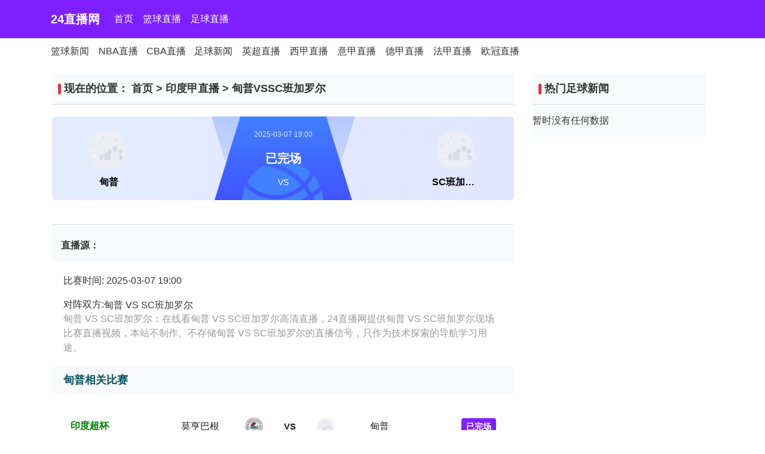

--- FILE ---
content_type: text/html; charset=UTF-8
request_url: http://www.dbedu.cn/live/zuqiu/75846.html
body_size: 4341
content:
<!DOCTYPE html>
<html lang="zh-CN">
<head>
    <meta http-equiv="Content-Type" content="text/html; charset=UTF-8">
    <meta name="viewport" content="width=device-width, initial-scale=1.0, minimum-scale=1.0, maximum-scale=1.0, user-scalable=no">
    <meta http-equiv="X-UA-Compatible" content="IE=edge,Chrome=1">
    <meta name="applicable-device" content="pc,mobile">
    <meta http-equiv="Cache-Control" content="no-transform">
    <meta http-equiv="Cache-Control" content="no-siteapp">
    <title>2025-03-07 19:00:00 甸普VSSC班加罗尔-24直播网</title>
    <meta name="keywords" content="甸普VSSC班加罗尔直播,甸普VSSC班加罗尔比赛结果,甸普VSSC班加罗尔在线视频,24直播网">
    <meta name="description" content="24直播网-提供最新甸普VSSC班加罗尔直播,甸普VSSC班加罗尔比赛结果,甸普VSSC班加罗尔在线视频,24小时不间断更新足球直播信号在线免费观看,让您随时随地都能感受到甸普VSSC班加罗尔赛事直播带来的激情与快乐。">
    <link rel="shortcut icon" href="/favicon.ico" type="image/x-icon">
    <link href="/static/css/bootstrap.min.css" rel="stylesheet" media="screen" type="text/css" />
    <link href="/static/css/style.css" rel="stylesheet" media="screen" type="text/css" />
    <link href="/static/css/swiper-bundle.min.css" rel="stylesheet" media="screen" type="text/css" />
    <script language="javascript" type="text/javascript" src="/static/js/jquery-3.2.1.min.js"></script>
    <script language="javascript" type="text/javascript" src="/static/js/js-sdk-event.min.js"></script>
</head>
<body>

<header class="sticky-top">
    <div class="header-content">
        <nav class="navbar navbar-dark navbar-expand-lg bg-info">
            <div class="container-xl">
                <a class="navbar-brand" href="/" title="24直播网">24直播网</a>
                <button id="nav-toggle-button" class="navbar-toggler" type="button" data-toggle="collapse" data-target="#navbarSupportedContent" aria-controls="navbarSupportedContent" aria-expanded="false" aria-label="Toggle navigation" style=""> <span class="navbar-toggler-icon"></span> </button>
                <div class="collapse navbar-collapse" id="navbarSupportedContent">
                    <ul class="navbar-nav mr-auto">
                        <li class="nav-item"><a class="nav-link" href="/" title="首页">首页</a></li>
                        <li class="nav-item">
                            <a class="nav-link" title="篮球直播" href="/live/lanqiu/">篮球直播</a>
                        </li>
                        <li class="nav-item">
                            <a class="nav-link" title="足球直播" href="/live/zuqiu/">足球直播</a>
                        </li>
                    </ul>
                </div>
            </div>
        </nav>
    </div>
    <div class="container-xl video_nav">
        <div class="layui-tab layui-tab-brief">
            <ul class="layui-tab-title">
                <li class="layui-nav-item"><a title="篮球新闻" href="/news/lanqiu/">篮球新闻</a></li>
                <li class="layui-nav-item"><a title="NBA直播" href="/live/lanqiu/nba/">NBA直播</a></li>
                <li class="layui-nav-item"><a title="CBA直播" href="/live/lanqiu/cba/">CBA直播</a></li>
                <li class="layui-nav-item"><a title="足球新闻" href="/news/zuqiu/">足球新闻</a></li>
                <li class="layui-nav-item"><a title="英超直播" href="/live/zuqiu/yingchao/">英超直播</a></li>
                <li class="layui-nav-item"><a title="西甲直播" href="/live/zuqiu/xijia/">西甲直播</a></li>
                <li class="layui-nav-item"><a title="意甲直播" href="/live/zuqiu/yijia/">意甲直播</a></li>
                <li class="layui-nav-item"><a title="德甲直播" href="/live/zuqiu/dejia/">德甲直播</a></li>
                <li class="layui-nav-item"><a title="法甲直播" href="/live/zuqiu/fajia/">法甲直播</a></li>
                <li class="layui-nav-item"><a title="欧冠直播" href="/live/zuqiu/ouguan/">欧冠直播</a></li>
            </ul>
        </div>
    </div>
</header>

<!--底部——结束-->

<div class="container-xl main">
    <div class="row">
        <div class="col main-left">
            <div class="card card-flat live-info">
                <div class="card card-flat" style="padding-right: unset;">
                    <div class="card-header">
                        <h2 class="card-title float-left line-1">
                            现在的位置：
                            <a href="/">首页</a> &gt;
                            <a href="/live/zuqiu/yindujia/">印度甲直播</a> &gt;
                            <b>甸普VSSC班加罗尔</b>
                        </h2>
                    </div>
                    <div class="card-body live-type-2">
                        <div class="match-video" id="J_live_content"></div>
                        <div id="game_matchd_lt">
                            <div class="col_02 video-layout">
                                <div class="video_header">
                                    <div class="vs-info-3b80">
                                        <div class="matchInfo left" title="甸普">
                                            <img class="vs-info-img" src="/images/qiudui/default.png" alt="甸普">
                                            <div class="text-ignore">甸普</div>
                                        </div>
                                        <div class="matchInfo right" title="SC班加罗尔">
                                            <img class="vs-info-img lazy" src="/images/qiudui/default.png" alt="SC班加罗尔">
                                            <div class="text-ignore">SC班加罗尔</div>
                                        </div>
                                    </div>
                                    <div class="video_header_content">
                                        <img src="/static/img/qiu2.png">
                                        <div class="info">
                                            <div>2025-03-07 19:00</div>
                                            <div>已完场</div>
                                            <div>VS</div>
                                        </div>
                                    </div>

                                </div>
                                <div class="title2"> </div>
                            </div>
                        </div>
                    </div>
                    <div class="card-footer">
                        <div class="match-resource">
                            <div class="d-flex">
                                <div class="font-weight-bold mr-1 mt-2">直播源：</div>
                                <div>
                                                                    </div>
                            </div>
                        </div>
                    </div>
                </div>
            </div>
            <div class="card card-flat mt-3">
                <div class="zhibo-content pb-1">
                    <article>
                        <p>比赛时间: 2025-03-07 19:00</p>
                        <div style="display: flex;align-items: center">对阵双方: <h1 class="con_tilte">甸普 VS SC班加罗尔</h1></div>
                        <p style="color:#999;">
                            甸普 VS SC班加罗尔：在线看甸普 VS SC班加罗尔高清直播，24直播网提供甸普 VS SC班加罗尔现场比赛直播视频，本站不制作、不存储甸普 VS SC班加罗尔的直播信号，只作为技术探索的导航学习用途。
                        </p>
                    </article>
                </div>
            </div>
            <div class="card card-flat mt-3">

                <div id="bisaiTab1" class="d-block alert alert-info alert-info_detail">
                    <h4 class="float-left text-small">甸普相关比赛</h4>
                </div>

                <div id="bisai-list1" class="card card-flat">
                                                                                                                                                                                                                                                                                                                                                                                                                                        <div class="card-body pt-0 live" data-type="1" data-important="0">
                        <div class="list-group list-group-flush list-group-flat pic">
                            <div class="list-group-item list-group-item-action d-flex justify-content-between align-items-center live-item status-finished">
                                <div class="d-flex align-items-center match-base">
                            <span class="match-league ml-3 pt-3">
                                <a href="#" class="text-muted ssmc" style="color:green;"><b>印度超杯</b></a>
                                <time class="match-time-s">2025-10-28 22:00</time>
                            </span>
                                </div>
                                <div class="d-flex align-items-center match-info">
                                    <div class="d-flex align-items-center justify-content-end team-info">
                                        <span class="flex-1 line-1" title="莫亨巴根">莫亨巴根</span>
                                        <img alt="莫亨巴根" src="/images/qiudui/mohengbagen.png">
                                    </div>
                                    <div class="team-score"><span>VS</span></div>
                                    <div class="d-flex align-items-center team-info">
                                        <img alt="甸普" src="/images/qiudui/default.png">
                                        <span class="flex-1 line-1" title="甸普">甸普</span>
                                    </div>
                                </div>
                                <span class="match-play">
                            <a href="/live/zuqiu/390926.html" title="莫亨巴根 VS 甸普">
                                <span class="bs_ztai badge badge-info p-2">已完场</span>
                            </a>
                        </span>
                            </div>
                        </div>
                    </div>
                                                                                <div class="card-body pt-0 live" data-type="1" data-important="0">
                        <div class="list-group list-group-flush list-group-flat pic">
                            <div class="list-group-item list-group-item-action d-flex justify-content-between align-items-center live-item status-finished">
                                <div class="d-flex align-items-center match-base">
                            <span class="match-league ml-3 pt-3">
                                <a href="#" class="text-muted ssmc" style="color:green;"><b>印度甲</b></a>
                                <time class="match-time-s">2025-04-06 18:30</time>
                            </span>
                                </div>
                                <div class="d-flex align-items-center match-info">
                                    <div class="d-flex align-items-center justify-content-end team-info">
                                        <span class="flex-1 line-1" title="喀拉拉邦">喀拉拉邦</span>
                                        <img alt="喀拉拉邦" src="/images/qiudui/default.png">
                                    </div>
                                    <div class="team-score"><span>VS</span></div>
                                    <div class="d-flex align-items-center team-info">
                                        <img alt="甸普" src="/images/qiudui/default.png">
                                        <span class="flex-1 line-1" title="甸普">甸普</span>
                                    </div>
                                </div>
                                <span class="match-play">
                            <a href="/live/zuqiu/112257.html" title="喀拉拉邦 VS 甸普">
                                <span class="bs_ztai badge badge-info p-2">已完场</span>
                            </a>
                        </span>
                            </div>
                        </div>
                    </div>
                                                                                <div class="card-body pt-0 live" data-type="1" data-important="0">
                        <div class="list-group list-group-flush list-group-flat pic">
                            <div class="list-group-item list-group-item-action d-flex justify-content-between align-items-center live-item status-finished">
                                <div class="d-flex align-items-center match-base">
                            <span class="match-league ml-3 pt-3">
                                <a href="#" class="text-muted ssmc" style="color:green;"><b>印度甲</b></a>
                                <time class="match-time-s">2025-04-05 19:00</time>
                            </span>
                                </div>
                                <div class="d-flex align-items-center match-info">
                                    <div class="d-flex align-items-center justify-content-end team-info">
                                        <span class="flex-1 line-1" title="喀拉拉邦">喀拉拉邦</span>
                                        <img alt="喀拉拉邦" src="/images/qiudui/default.png">
                                    </div>
                                    <div class="team-score"><span>VS</span></div>
                                    <div class="d-flex align-items-center team-info">
                                        <img alt="甸普" src="/images/qiudui/default.png">
                                        <span class="flex-1 line-1" title="甸普">甸普</span>
                                    </div>
                                </div>
                                <span class="match-play">
                            <a href="/live/zuqiu/106527.html" title="喀拉拉邦 VS 甸普">
                                <span class="bs_ztai badge badge-info p-2">已完场</span>
                            </a>
                        </span>
                            </div>
                        </div>
                    </div>
                                                                                <div class="card-body pt-0 live" data-type="1" data-important="0">
                        <div class="list-group list-group-flush list-group-flat pic">
                            <div class="list-group-item list-group-item-action d-flex justify-content-between align-items-center live-item status-finished">
                                <div class="d-flex align-items-center match-base">
                            <span class="match-league ml-3 pt-3">
                                <a href="#" class="text-muted ssmc" style="color:green;"><b>印度甲</b></a>
                                <time class="match-time-s">2025-04-04 14:30</time>
                            </span>
                                </div>
                                <div class="d-flex align-items-center match-info">
                                    <div class="d-flex align-items-center justify-content-end team-info">
                                        <span class="flex-1 line-1" title="喀拉拉邦">喀拉拉邦</span>
                                        <img alt="喀拉拉邦" src="/images/qiudui/default.png">
                                    </div>
                                    <div class="team-score"><span>VS</span></div>
                                    <div class="d-flex align-items-center team-info">
                                        <img alt="甸普" src="/images/qiudui/default.png">
                                        <span class="flex-1 line-1" title="甸普">甸普</span>
                                    </div>
                                </div>
                                <span class="match-play">
                            <a href="/live/zuqiu/109831.html" title="喀拉拉邦 VS 甸普">
                                <span class="bs_ztai badge badge-info p-2">已完场</span>
                            </a>
                        </span>
                            </div>
                        </div>
                    </div>
                                                                                <div class="card-body pt-0 live" data-type="1" data-important="0">
                        <div class="list-group list-group-flush list-group-flat pic">
                            <div class="list-group-item list-group-item-action d-flex justify-content-between align-items-center live-item status-finished">
                                <div class="d-flex align-items-center match-base">
                            <span class="match-league ml-3 pt-3">
                                <a href="#" class="text-muted ssmc" style="color:green;"><b>印度甲</b></a>
                                <time class="match-time-s">2025-03-02 16:30</time>
                            </span>
                                </div>
                                <div class="d-flex align-items-center match-info">
                                    <div class="d-flex align-items-center justify-content-end team-info">
                                        <span class="flex-1 line-1" title="德里FC">德里FC</span>
                                        <img alt="德里FC" src="/images/qiudui/default.png">
                                    </div>
                                    <div class="team-score"><span>VS</span></div>
                                    <div class="d-flex align-items-center team-info">
                                        <img alt="甸普" src="/images/qiudui/default.png">
                                        <span class="flex-1 line-1" title="甸普">甸普</span>
                                    </div>
                                </div>
                                <span class="match-play">
                            <a href="/live/zuqiu/70909.html" title="德里FC VS 甸普">
                                <span class="bs_ztai badge badge-info p-2">已完场</span>
                            </a>
                        </span>
                            </div>
                        </div>
                    </div>
                                                        </div>

                <div id="bisaiTab2" class="d-block alert alert-info alert-info_detail">
                    <h4 class="float-left text-small">SC班加罗尔相关比赛</h4>
                </div>

                <div id="bisai-list2" class="card card-flat">
                    <div id="bisai-list1" class="card card-flat">
                                                                                                                                                                                                                                                                                                                                                                                                                                                                                                                            <div class="card-body pt-0 live" data-type="1" data-important="0">
                                    <div class="list-group list-group-flush list-group-flat pic">
                                        <div class="list-group-item list-group-item-action d-flex justify-content-between align-items-center live-item status-finished">
                                            <div class="d-flex align-items-center match-base">
                            <span class="match-league ml-3 pt-3">
                                <a href="#" class="text-muted ssmc" style="color:green;"><b>印班超</b></a>
                                <time class="match-time-s">2025-10-27 17:30</time>
                            </span>
                                            </div>
                                            <div class="d-flex align-items-center match-info">
                                                <div class="d-flex align-items-center justify-content-end team-info">
                                                    <span class="flex-1 line-1" title="班加罗尔联合会">班加罗尔联合会</span>
                                                    <img alt="班加罗尔联合会" src="/images/qiudui/default.png">
                                                </div>
                                                <div class="team-score"><span>VS</span></div>
                                                <div class="d-flex align-items-center team-info">
                                                    <img alt="SC班加罗尔" src="/images/qiudui/default.png">
                                                    <span class="flex-1 line-1" title="SC班加罗尔">SC班加罗尔</span>
                                                </div>
                                            </div>
                                            <span class="match-play">
                            <a href="/live/zuqiu/398378.html" title="班加罗尔联合会 VS SC班加罗尔">
                                <span class="bs_ztai badge badge-info p-2">已完场</span>
                            </a>
                        </span>
                                        </div>
                                    </div>
                                </div>
                                                                                                                <div class="card-body pt-0 live" data-type="1" data-important="0">
                                    <div class="list-group list-group-flush list-group-flat pic">
                                        <div class="list-group-item list-group-item-action d-flex justify-content-between align-items-center live-item status-finished">
                                            <div class="d-flex align-items-center match-base">
                            <span class="match-league ml-3 pt-3">
                                <a href="#" class="text-muted ssmc" style="color:green;"><b>印班超</b></a>
                                <time class="match-time-s">2025-10-03 18:25</time>
                            </span>
                                            </div>
                                            <div class="d-flex align-items-center match-info">
                                                <div class="d-flex align-items-center justify-content-end team-info">
                                                    <span class="flex-1 line-1" title="班加罗尔B队">班加罗尔B队</span>
                                                    <img alt="班加罗尔B队" src="/images/qiudui/default.png">
                                                </div>
                                                <div class="team-score"><span>VS</span></div>
                                                <div class="d-flex align-items-center team-info">
                                                    <img alt="SC班加罗尔" src="/images/qiudui/default.png">
                                                    <span class="flex-1 line-1" title="SC班加罗尔">SC班加罗尔</span>
                                                </div>
                                            </div>
                                            <span class="match-play">
                            <a href="/live/zuqiu/305841.html" title="班加罗尔B队 VS SC班加罗尔">
                                <span class="bs_ztai badge badge-info p-2">已完场</span>
                            </a>
                        </span>
                                        </div>
                                    </div>
                                </div>
                                                                                                                <div class="card-body pt-0 live" data-type="1" data-important="0">
                                    <div class="list-group list-group-flush list-group-flat pic">
                                        <div class="list-group-item list-group-item-action d-flex justify-content-between align-items-center live-item status-finished">
                                            <div class="d-flex align-items-center match-base">
                            <span class="match-league ml-3 pt-3">
                                <a href="#" class="text-muted ssmc" style="color:green;"><b>印班超</b></a>
                                <time class="match-time-s">2025-09-28 18:30</time>
                            </span>
                                            </div>
                                            <div class="d-flex align-items-center match-info">
                                                <div class="d-flex align-items-center justify-content-end team-info">
                                                    <span class="flex-1 line-1" title="帕里克玛">帕里克玛</span>
                                                    <img alt="帕里克玛" src="/images/qiudui/default.png">
                                                </div>
                                                <div class="team-score"><span>VS</span></div>
                                                <div class="d-flex align-items-center team-info">
                                                    <img alt="SC班加罗尔" src="/images/qiudui/default.png">
                                                    <span class="flex-1 line-1" title="SC班加罗尔">SC班加罗尔</span>
                                                </div>
                                            </div>
                                            <span class="match-play">
                            <a href="/live/zuqiu/299260.html" title="帕里克玛 VS SC班加罗尔">
                                <span class="bs_ztai badge badge-info p-2">已完场</span>
                            </a>
                        </span>
                                        </div>
                                    </div>
                                </div>
                                                                                                                <div class="card-body pt-0 live" data-type="1" data-important="0">
                                    <div class="list-group list-group-flush list-group-flat pic">
                                        <div class="list-group-item list-group-item-action d-flex justify-content-between align-items-center live-item status-finished">
                                            <div class="d-flex align-items-center match-base">
                            <span class="match-league ml-3 pt-3">
                                <a href="#" class="text-muted ssmc" style="color:green;"><b>印班超</b></a>
                                <time class="match-time-s">2025-09-12 16:00</time>
                            </span>
                                            </div>
                                            <div class="d-flex align-items-center match-info">
                                                <div class="d-flex align-items-center justify-content-end team-info">
                                                    <span class="flex-1 line-1" title="科达古">科达古</span>
                                                    <img alt="科达古" src="/images/qiudui/default.png">
                                                </div>
                                                <div class="team-score"><span>VS</span></div>
                                                <div class="d-flex align-items-center team-info">
                                                    <img alt="SC班加罗尔" src="/images/qiudui/default.png">
                                                    <span class="flex-1 line-1" title="SC班加罗尔">SC班加罗尔</span>
                                                </div>
                                            </div>
                                            <span class="match-play">
                            <a href="/live/zuqiu/225112.html" title="科达古 VS SC班加罗尔">
                                <span class="bs_ztai badge badge-info p-2">已完场</span>
                            </a>
                        </span>
                                        </div>
                                    </div>
                                </div>
                                                                                                                <div class="card-body pt-0 live" data-type="1" data-important="0">
                                    <div class="list-group list-group-flush list-group-flat pic">
                                        <div class="list-group-item list-group-item-action d-flex justify-content-between align-items-center live-item status-finished">
                                            <div class="d-flex align-items-center match-base">
                            <span class="match-league ml-3 pt-3">
                                <a href="#" class="text-muted ssmc" style="color:green;"><b>印度甲</b></a>
                                <time class="match-time-s">2025-04-05 21:30</time>
                            </span>
                                            </div>
                                            <div class="d-flex align-items-center match-info">
                                                <div class="d-flex align-items-center justify-content-end team-info">
                                                    <span class="flex-1 line-1" title="斯雷尼迪FC">斯雷尼迪FC</span>
                                                    <img alt="斯雷尼迪FC" src="/images/qiudui/default.png">
                                                </div>
                                                <div class="team-score"><span>VS</span></div>
                                                <div class="d-flex align-items-center team-info">
                                                    <img alt="SC班加罗尔" src="/images/qiudui/default.png">
                                                    <span class="flex-1 line-1" title="SC班加罗尔">SC班加罗尔</span>
                                                </div>
                                            </div>
                                            <span class="match-play">
                            <a href="/live/zuqiu/106520.html" title="斯雷尼迪FC VS SC班加罗尔">
                                <span class="bs_ztai badge badge-info p-2">已完场</span>
                            </a>
                        </span>
                                        </div>
                                    </div>
                                </div>
                                                                        </div>
                </div>

            </div>
        </div>

        <script>
            function openurl(url) {
                window.open(url, '_blank')
            }
        </script>

        <div class="main-right">
            <div class="card card-flat">
                <div class="card-header">
                    <h2 class="card-title float-left">热门足球新闻</h2>
                </div>
                <div class="card-body">
                    <div class='not_data'>暂时没有任何数据</div>                </div>
            </div>
        </div>
    </div>
</div>
<!--底部——开始-->
<script type="text/javascript" src="/js/tj.js"></script>
<footer class="footer">
    <div class="container-xl">
        <div class="d-flex">
            <div class="f-about flex-1 d-flex flex-wrap">
                <div class="mr-4">
                    <p class="white">24直播网提供篮球nba、足球英超等比赛直播服务，24直播网可以提供nba直播免费观看在线直播高清回放,24直播网在线观看高清直播无插件jrs,24直播网软件免费高清在线观看等综合服务，24直播网一个观察精彩比赛的网站，收藏我们。</p>
                    <p class="white">24直播网 | All Football App <a style="color: red" href="/sitemap.xml">网站地图</a></p>
                    <p class="copyright">Copyright © 2021-2024 24直播网. All Rights Reserved. </p>
                </div>
                <div>
                    <p>友情链接
                        <a href='http://www.baidu.com'  target="_blank"  >百度</a>
                        <a href='http://www.qq.com'  target="_blank"  >腾讯</a>
                        <a href='http://www.sina.com.cn'  target="_blank"  >新浪</a>
                        <a href='http://www.taobao.com'  target="_blank"  >淘宝</a>
                    </p>
                </div>
            </div>
        </div>
    </div>
</footer>

<script language="javascript" type="text/javascript" src="/static/js/bootstrap.bundle.min.js"></script>
<script language="javascript" type="text/javascript" src="/static/js/swiper-bundle.min.js"></script>
<script language="javascript" type="text/javascript" src="/static/js/lazyload.min.js"></script>
<script language="javascript" type="text/javascript" src="/static/js/common.js"></script>
<script language="javascript" type="text/javascript" src="/static/js/app.js"></script>
<script language="javascript" type="text/javascript" src="/static/js/js-sdk-pro.min.js"></script><!--底部——结束-->
<script defer src="https://static.cloudflareinsights.com/beacon.min.js/vcd15cbe7772f49c399c6a5babf22c1241717689176015" integrity="sha512-ZpsOmlRQV6y907TI0dKBHq9Md29nnaEIPlkf84rnaERnq6zvWvPUqr2ft8M1aS28oN72PdrCzSjY4U6VaAw1EQ==" data-cf-beacon='{"version":"2024.11.0","token":"996b7b57c3f1448ca51109982a075854","r":1,"server_timing":{"name":{"cfCacheStatus":true,"cfEdge":true,"cfExtPri":true,"cfL4":true,"cfOrigin":true,"cfSpeedBrain":true},"location_startswith":null}}' crossorigin="anonymous"></script>
</body>
</html><div style="text-align: center;padding-top: 150px;font-size: 22px">您访问的页面发生错误<a style="display: block;color: red;padding-top: 15px" href="/">访问首页</a></div>

--- FILE ---
content_type: application/javascript;charset=UTF-8
request_url: http://www.dbedu.cn/static/js/app.js
body_size: 384
content:
$(function () {
   $('img.lazy').lazyload();
   // $('.J-show-tip').tooltip()

     let numList = [0,0,0,0,0]
  // 首页
  $('#bisaiTab').click(function() {
    if (numList[0] === 0) {
      $('#bisai-list').attr('style', "display:none")
      numList[0] = 1
    } else {
      $('#bisai-list').attr('style', "display:block")
      numList[0] = 0
    }
  })
  $('#bisaiTab1').click(function () {
    if (numList[1] === 0) {
      $('#bisai-list1').attr('style', "display:none")
      numList[1] = 1
    } else {
      $('#bisai-list1').attr('style', "display:block")
      numList[1] = 0
    }
  })
  $('#bisaiTab2').click(function () {
    if (numList[2] === 0) {
      $('#bisai-list2').attr('style', "display:none")
      numList[2] = 1
    } else {
      $('#bisai-list2').attr('style', "display:block")
      numList[2] = 0
    }
  })

  // 详情页
  $('#heading1').click(function () {
    if (numList[3] === 0) {
      $('#collapse1').attr('style', "display:none")
      numList[3] = 1
    } else {
      $('#collapse1').attr('style', "display:block")
      numList[3] = 0
    }
  })
  $('#heading2').click(function () {
    if (numList[4] === 0) {
      $('#collapse2').attr('style', "display:none")
      numList[4] = 1
    } else {
      $('#collapse2').attr('style', "display:block")
      numList[4] = 0
    }
  })

})